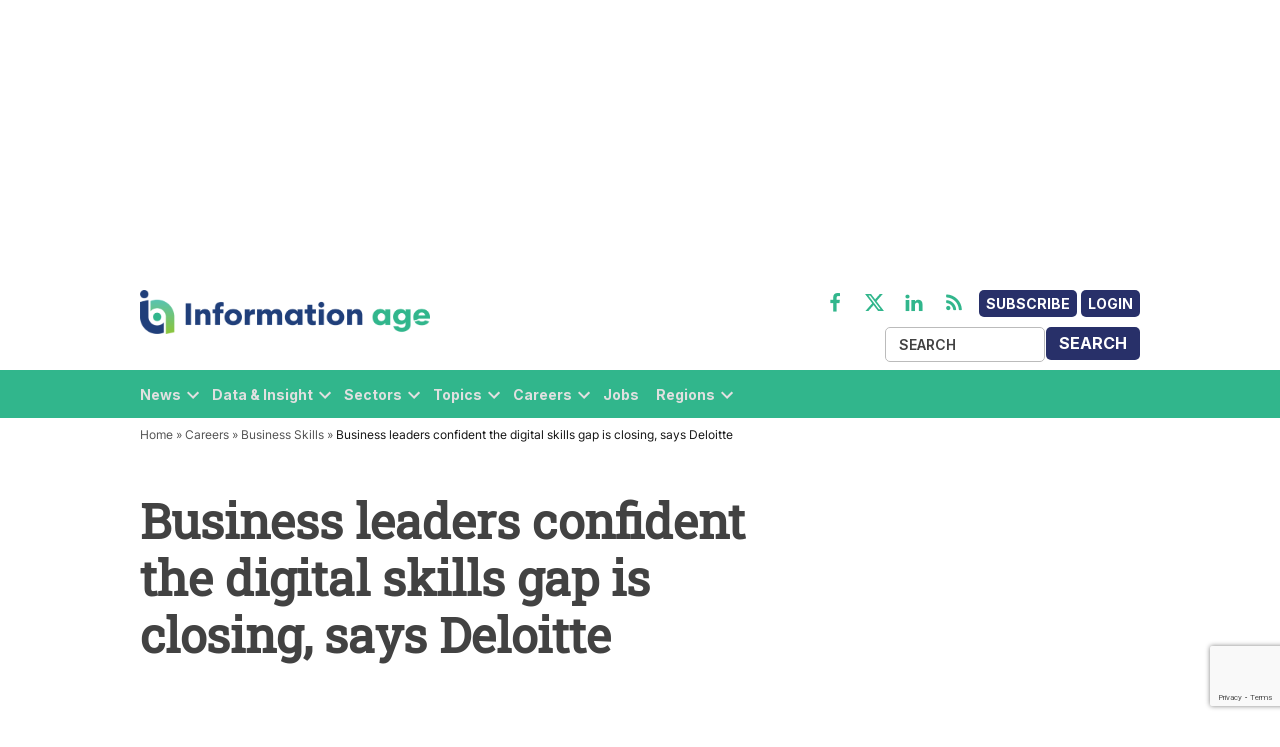

--- FILE ---
content_type: text/html; charset=utf-8
request_url: https://www.google.com/recaptcha/api2/anchor?ar=1&k=6LcVMM8pAAAAALqCtNoKVw0mOH41XeoQGw4effyE&co=aHR0cHM6Ly93d3cuaW5mb3JtYXRpb24tYWdlLmNvbTo0NDM.&hl=en&v=N67nZn4AqZkNcbeMu4prBgzg&size=invisible&anchor-ms=20000&execute-ms=30000&cb=tpcuqpxx0gvu
body_size: 49021
content:
<!DOCTYPE HTML><html dir="ltr" lang="en"><head><meta http-equiv="Content-Type" content="text/html; charset=UTF-8">
<meta http-equiv="X-UA-Compatible" content="IE=edge">
<title>reCAPTCHA</title>
<style type="text/css">
/* cyrillic-ext */
@font-face {
  font-family: 'Roboto';
  font-style: normal;
  font-weight: 400;
  font-stretch: 100%;
  src: url(//fonts.gstatic.com/s/roboto/v48/KFO7CnqEu92Fr1ME7kSn66aGLdTylUAMa3GUBHMdazTgWw.woff2) format('woff2');
  unicode-range: U+0460-052F, U+1C80-1C8A, U+20B4, U+2DE0-2DFF, U+A640-A69F, U+FE2E-FE2F;
}
/* cyrillic */
@font-face {
  font-family: 'Roboto';
  font-style: normal;
  font-weight: 400;
  font-stretch: 100%;
  src: url(//fonts.gstatic.com/s/roboto/v48/KFO7CnqEu92Fr1ME7kSn66aGLdTylUAMa3iUBHMdazTgWw.woff2) format('woff2');
  unicode-range: U+0301, U+0400-045F, U+0490-0491, U+04B0-04B1, U+2116;
}
/* greek-ext */
@font-face {
  font-family: 'Roboto';
  font-style: normal;
  font-weight: 400;
  font-stretch: 100%;
  src: url(//fonts.gstatic.com/s/roboto/v48/KFO7CnqEu92Fr1ME7kSn66aGLdTylUAMa3CUBHMdazTgWw.woff2) format('woff2');
  unicode-range: U+1F00-1FFF;
}
/* greek */
@font-face {
  font-family: 'Roboto';
  font-style: normal;
  font-weight: 400;
  font-stretch: 100%;
  src: url(//fonts.gstatic.com/s/roboto/v48/KFO7CnqEu92Fr1ME7kSn66aGLdTylUAMa3-UBHMdazTgWw.woff2) format('woff2');
  unicode-range: U+0370-0377, U+037A-037F, U+0384-038A, U+038C, U+038E-03A1, U+03A3-03FF;
}
/* math */
@font-face {
  font-family: 'Roboto';
  font-style: normal;
  font-weight: 400;
  font-stretch: 100%;
  src: url(//fonts.gstatic.com/s/roboto/v48/KFO7CnqEu92Fr1ME7kSn66aGLdTylUAMawCUBHMdazTgWw.woff2) format('woff2');
  unicode-range: U+0302-0303, U+0305, U+0307-0308, U+0310, U+0312, U+0315, U+031A, U+0326-0327, U+032C, U+032F-0330, U+0332-0333, U+0338, U+033A, U+0346, U+034D, U+0391-03A1, U+03A3-03A9, U+03B1-03C9, U+03D1, U+03D5-03D6, U+03F0-03F1, U+03F4-03F5, U+2016-2017, U+2034-2038, U+203C, U+2040, U+2043, U+2047, U+2050, U+2057, U+205F, U+2070-2071, U+2074-208E, U+2090-209C, U+20D0-20DC, U+20E1, U+20E5-20EF, U+2100-2112, U+2114-2115, U+2117-2121, U+2123-214F, U+2190, U+2192, U+2194-21AE, U+21B0-21E5, U+21F1-21F2, U+21F4-2211, U+2213-2214, U+2216-22FF, U+2308-230B, U+2310, U+2319, U+231C-2321, U+2336-237A, U+237C, U+2395, U+239B-23B7, U+23D0, U+23DC-23E1, U+2474-2475, U+25AF, U+25B3, U+25B7, U+25BD, U+25C1, U+25CA, U+25CC, U+25FB, U+266D-266F, U+27C0-27FF, U+2900-2AFF, U+2B0E-2B11, U+2B30-2B4C, U+2BFE, U+3030, U+FF5B, U+FF5D, U+1D400-1D7FF, U+1EE00-1EEFF;
}
/* symbols */
@font-face {
  font-family: 'Roboto';
  font-style: normal;
  font-weight: 400;
  font-stretch: 100%;
  src: url(//fonts.gstatic.com/s/roboto/v48/KFO7CnqEu92Fr1ME7kSn66aGLdTylUAMaxKUBHMdazTgWw.woff2) format('woff2');
  unicode-range: U+0001-000C, U+000E-001F, U+007F-009F, U+20DD-20E0, U+20E2-20E4, U+2150-218F, U+2190, U+2192, U+2194-2199, U+21AF, U+21E6-21F0, U+21F3, U+2218-2219, U+2299, U+22C4-22C6, U+2300-243F, U+2440-244A, U+2460-24FF, U+25A0-27BF, U+2800-28FF, U+2921-2922, U+2981, U+29BF, U+29EB, U+2B00-2BFF, U+4DC0-4DFF, U+FFF9-FFFB, U+10140-1018E, U+10190-1019C, U+101A0, U+101D0-101FD, U+102E0-102FB, U+10E60-10E7E, U+1D2C0-1D2D3, U+1D2E0-1D37F, U+1F000-1F0FF, U+1F100-1F1AD, U+1F1E6-1F1FF, U+1F30D-1F30F, U+1F315, U+1F31C, U+1F31E, U+1F320-1F32C, U+1F336, U+1F378, U+1F37D, U+1F382, U+1F393-1F39F, U+1F3A7-1F3A8, U+1F3AC-1F3AF, U+1F3C2, U+1F3C4-1F3C6, U+1F3CA-1F3CE, U+1F3D4-1F3E0, U+1F3ED, U+1F3F1-1F3F3, U+1F3F5-1F3F7, U+1F408, U+1F415, U+1F41F, U+1F426, U+1F43F, U+1F441-1F442, U+1F444, U+1F446-1F449, U+1F44C-1F44E, U+1F453, U+1F46A, U+1F47D, U+1F4A3, U+1F4B0, U+1F4B3, U+1F4B9, U+1F4BB, U+1F4BF, U+1F4C8-1F4CB, U+1F4D6, U+1F4DA, U+1F4DF, U+1F4E3-1F4E6, U+1F4EA-1F4ED, U+1F4F7, U+1F4F9-1F4FB, U+1F4FD-1F4FE, U+1F503, U+1F507-1F50B, U+1F50D, U+1F512-1F513, U+1F53E-1F54A, U+1F54F-1F5FA, U+1F610, U+1F650-1F67F, U+1F687, U+1F68D, U+1F691, U+1F694, U+1F698, U+1F6AD, U+1F6B2, U+1F6B9-1F6BA, U+1F6BC, U+1F6C6-1F6CF, U+1F6D3-1F6D7, U+1F6E0-1F6EA, U+1F6F0-1F6F3, U+1F6F7-1F6FC, U+1F700-1F7FF, U+1F800-1F80B, U+1F810-1F847, U+1F850-1F859, U+1F860-1F887, U+1F890-1F8AD, U+1F8B0-1F8BB, U+1F8C0-1F8C1, U+1F900-1F90B, U+1F93B, U+1F946, U+1F984, U+1F996, U+1F9E9, U+1FA00-1FA6F, U+1FA70-1FA7C, U+1FA80-1FA89, U+1FA8F-1FAC6, U+1FACE-1FADC, U+1FADF-1FAE9, U+1FAF0-1FAF8, U+1FB00-1FBFF;
}
/* vietnamese */
@font-face {
  font-family: 'Roboto';
  font-style: normal;
  font-weight: 400;
  font-stretch: 100%;
  src: url(//fonts.gstatic.com/s/roboto/v48/KFO7CnqEu92Fr1ME7kSn66aGLdTylUAMa3OUBHMdazTgWw.woff2) format('woff2');
  unicode-range: U+0102-0103, U+0110-0111, U+0128-0129, U+0168-0169, U+01A0-01A1, U+01AF-01B0, U+0300-0301, U+0303-0304, U+0308-0309, U+0323, U+0329, U+1EA0-1EF9, U+20AB;
}
/* latin-ext */
@font-face {
  font-family: 'Roboto';
  font-style: normal;
  font-weight: 400;
  font-stretch: 100%;
  src: url(//fonts.gstatic.com/s/roboto/v48/KFO7CnqEu92Fr1ME7kSn66aGLdTylUAMa3KUBHMdazTgWw.woff2) format('woff2');
  unicode-range: U+0100-02BA, U+02BD-02C5, U+02C7-02CC, U+02CE-02D7, U+02DD-02FF, U+0304, U+0308, U+0329, U+1D00-1DBF, U+1E00-1E9F, U+1EF2-1EFF, U+2020, U+20A0-20AB, U+20AD-20C0, U+2113, U+2C60-2C7F, U+A720-A7FF;
}
/* latin */
@font-face {
  font-family: 'Roboto';
  font-style: normal;
  font-weight: 400;
  font-stretch: 100%;
  src: url(//fonts.gstatic.com/s/roboto/v48/KFO7CnqEu92Fr1ME7kSn66aGLdTylUAMa3yUBHMdazQ.woff2) format('woff2');
  unicode-range: U+0000-00FF, U+0131, U+0152-0153, U+02BB-02BC, U+02C6, U+02DA, U+02DC, U+0304, U+0308, U+0329, U+2000-206F, U+20AC, U+2122, U+2191, U+2193, U+2212, U+2215, U+FEFF, U+FFFD;
}
/* cyrillic-ext */
@font-face {
  font-family: 'Roboto';
  font-style: normal;
  font-weight: 500;
  font-stretch: 100%;
  src: url(//fonts.gstatic.com/s/roboto/v48/KFO7CnqEu92Fr1ME7kSn66aGLdTylUAMa3GUBHMdazTgWw.woff2) format('woff2');
  unicode-range: U+0460-052F, U+1C80-1C8A, U+20B4, U+2DE0-2DFF, U+A640-A69F, U+FE2E-FE2F;
}
/* cyrillic */
@font-face {
  font-family: 'Roboto';
  font-style: normal;
  font-weight: 500;
  font-stretch: 100%;
  src: url(//fonts.gstatic.com/s/roboto/v48/KFO7CnqEu92Fr1ME7kSn66aGLdTylUAMa3iUBHMdazTgWw.woff2) format('woff2');
  unicode-range: U+0301, U+0400-045F, U+0490-0491, U+04B0-04B1, U+2116;
}
/* greek-ext */
@font-face {
  font-family: 'Roboto';
  font-style: normal;
  font-weight: 500;
  font-stretch: 100%;
  src: url(//fonts.gstatic.com/s/roboto/v48/KFO7CnqEu92Fr1ME7kSn66aGLdTylUAMa3CUBHMdazTgWw.woff2) format('woff2');
  unicode-range: U+1F00-1FFF;
}
/* greek */
@font-face {
  font-family: 'Roboto';
  font-style: normal;
  font-weight: 500;
  font-stretch: 100%;
  src: url(//fonts.gstatic.com/s/roboto/v48/KFO7CnqEu92Fr1ME7kSn66aGLdTylUAMa3-UBHMdazTgWw.woff2) format('woff2');
  unicode-range: U+0370-0377, U+037A-037F, U+0384-038A, U+038C, U+038E-03A1, U+03A3-03FF;
}
/* math */
@font-face {
  font-family: 'Roboto';
  font-style: normal;
  font-weight: 500;
  font-stretch: 100%;
  src: url(//fonts.gstatic.com/s/roboto/v48/KFO7CnqEu92Fr1ME7kSn66aGLdTylUAMawCUBHMdazTgWw.woff2) format('woff2');
  unicode-range: U+0302-0303, U+0305, U+0307-0308, U+0310, U+0312, U+0315, U+031A, U+0326-0327, U+032C, U+032F-0330, U+0332-0333, U+0338, U+033A, U+0346, U+034D, U+0391-03A1, U+03A3-03A9, U+03B1-03C9, U+03D1, U+03D5-03D6, U+03F0-03F1, U+03F4-03F5, U+2016-2017, U+2034-2038, U+203C, U+2040, U+2043, U+2047, U+2050, U+2057, U+205F, U+2070-2071, U+2074-208E, U+2090-209C, U+20D0-20DC, U+20E1, U+20E5-20EF, U+2100-2112, U+2114-2115, U+2117-2121, U+2123-214F, U+2190, U+2192, U+2194-21AE, U+21B0-21E5, U+21F1-21F2, U+21F4-2211, U+2213-2214, U+2216-22FF, U+2308-230B, U+2310, U+2319, U+231C-2321, U+2336-237A, U+237C, U+2395, U+239B-23B7, U+23D0, U+23DC-23E1, U+2474-2475, U+25AF, U+25B3, U+25B7, U+25BD, U+25C1, U+25CA, U+25CC, U+25FB, U+266D-266F, U+27C0-27FF, U+2900-2AFF, U+2B0E-2B11, U+2B30-2B4C, U+2BFE, U+3030, U+FF5B, U+FF5D, U+1D400-1D7FF, U+1EE00-1EEFF;
}
/* symbols */
@font-face {
  font-family: 'Roboto';
  font-style: normal;
  font-weight: 500;
  font-stretch: 100%;
  src: url(//fonts.gstatic.com/s/roboto/v48/KFO7CnqEu92Fr1ME7kSn66aGLdTylUAMaxKUBHMdazTgWw.woff2) format('woff2');
  unicode-range: U+0001-000C, U+000E-001F, U+007F-009F, U+20DD-20E0, U+20E2-20E4, U+2150-218F, U+2190, U+2192, U+2194-2199, U+21AF, U+21E6-21F0, U+21F3, U+2218-2219, U+2299, U+22C4-22C6, U+2300-243F, U+2440-244A, U+2460-24FF, U+25A0-27BF, U+2800-28FF, U+2921-2922, U+2981, U+29BF, U+29EB, U+2B00-2BFF, U+4DC0-4DFF, U+FFF9-FFFB, U+10140-1018E, U+10190-1019C, U+101A0, U+101D0-101FD, U+102E0-102FB, U+10E60-10E7E, U+1D2C0-1D2D3, U+1D2E0-1D37F, U+1F000-1F0FF, U+1F100-1F1AD, U+1F1E6-1F1FF, U+1F30D-1F30F, U+1F315, U+1F31C, U+1F31E, U+1F320-1F32C, U+1F336, U+1F378, U+1F37D, U+1F382, U+1F393-1F39F, U+1F3A7-1F3A8, U+1F3AC-1F3AF, U+1F3C2, U+1F3C4-1F3C6, U+1F3CA-1F3CE, U+1F3D4-1F3E0, U+1F3ED, U+1F3F1-1F3F3, U+1F3F5-1F3F7, U+1F408, U+1F415, U+1F41F, U+1F426, U+1F43F, U+1F441-1F442, U+1F444, U+1F446-1F449, U+1F44C-1F44E, U+1F453, U+1F46A, U+1F47D, U+1F4A3, U+1F4B0, U+1F4B3, U+1F4B9, U+1F4BB, U+1F4BF, U+1F4C8-1F4CB, U+1F4D6, U+1F4DA, U+1F4DF, U+1F4E3-1F4E6, U+1F4EA-1F4ED, U+1F4F7, U+1F4F9-1F4FB, U+1F4FD-1F4FE, U+1F503, U+1F507-1F50B, U+1F50D, U+1F512-1F513, U+1F53E-1F54A, U+1F54F-1F5FA, U+1F610, U+1F650-1F67F, U+1F687, U+1F68D, U+1F691, U+1F694, U+1F698, U+1F6AD, U+1F6B2, U+1F6B9-1F6BA, U+1F6BC, U+1F6C6-1F6CF, U+1F6D3-1F6D7, U+1F6E0-1F6EA, U+1F6F0-1F6F3, U+1F6F7-1F6FC, U+1F700-1F7FF, U+1F800-1F80B, U+1F810-1F847, U+1F850-1F859, U+1F860-1F887, U+1F890-1F8AD, U+1F8B0-1F8BB, U+1F8C0-1F8C1, U+1F900-1F90B, U+1F93B, U+1F946, U+1F984, U+1F996, U+1F9E9, U+1FA00-1FA6F, U+1FA70-1FA7C, U+1FA80-1FA89, U+1FA8F-1FAC6, U+1FACE-1FADC, U+1FADF-1FAE9, U+1FAF0-1FAF8, U+1FB00-1FBFF;
}
/* vietnamese */
@font-face {
  font-family: 'Roboto';
  font-style: normal;
  font-weight: 500;
  font-stretch: 100%;
  src: url(//fonts.gstatic.com/s/roboto/v48/KFO7CnqEu92Fr1ME7kSn66aGLdTylUAMa3OUBHMdazTgWw.woff2) format('woff2');
  unicode-range: U+0102-0103, U+0110-0111, U+0128-0129, U+0168-0169, U+01A0-01A1, U+01AF-01B0, U+0300-0301, U+0303-0304, U+0308-0309, U+0323, U+0329, U+1EA0-1EF9, U+20AB;
}
/* latin-ext */
@font-face {
  font-family: 'Roboto';
  font-style: normal;
  font-weight: 500;
  font-stretch: 100%;
  src: url(//fonts.gstatic.com/s/roboto/v48/KFO7CnqEu92Fr1ME7kSn66aGLdTylUAMa3KUBHMdazTgWw.woff2) format('woff2');
  unicode-range: U+0100-02BA, U+02BD-02C5, U+02C7-02CC, U+02CE-02D7, U+02DD-02FF, U+0304, U+0308, U+0329, U+1D00-1DBF, U+1E00-1E9F, U+1EF2-1EFF, U+2020, U+20A0-20AB, U+20AD-20C0, U+2113, U+2C60-2C7F, U+A720-A7FF;
}
/* latin */
@font-face {
  font-family: 'Roboto';
  font-style: normal;
  font-weight: 500;
  font-stretch: 100%;
  src: url(//fonts.gstatic.com/s/roboto/v48/KFO7CnqEu92Fr1ME7kSn66aGLdTylUAMa3yUBHMdazQ.woff2) format('woff2');
  unicode-range: U+0000-00FF, U+0131, U+0152-0153, U+02BB-02BC, U+02C6, U+02DA, U+02DC, U+0304, U+0308, U+0329, U+2000-206F, U+20AC, U+2122, U+2191, U+2193, U+2212, U+2215, U+FEFF, U+FFFD;
}
/* cyrillic-ext */
@font-face {
  font-family: 'Roboto';
  font-style: normal;
  font-weight: 900;
  font-stretch: 100%;
  src: url(//fonts.gstatic.com/s/roboto/v48/KFO7CnqEu92Fr1ME7kSn66aGLdTylUAMa3GUBHMdazTgWw.woff2) format('woff2');
  unicode-range: U+0460-052F, U+1C80-1C8A, U+20B4, U+2DE0-2DFF, U+A640-A69F, U+FE2E-FE2F;
}
/* cyrillic */
@font-face {
  font-family: 'Roboto';
  font-style: normal;
  font-weight: 900;
  font-stretch: 100%;
  src: url(//fonts.gstatic.com/s/roboto/v48/KFO7CnqEu92Fr1ME7kSn66aGLdTylUAMa3iUBHMdazTgWw.woff2) format('woff2');
  unicode-range: U+0301, U+0400-045F, U+0490-0491, U+04B0-04B1, U+2116;
}
/* greek-ext */
@font-face {
  font-family: 'Roboto';
  font-style: normal;
  font-weight: 900;
  font-stretch: 100%;
  src: url(//fonts.gstatic.com/s/roboto/v48/KFO7CnqEu92Fr1ME7kSn66aGLdTylUAMa3CUBHMdazTgWw.woff2) format('woff2');
  unicode-range: U+1F00-1FFF;
}
/* greek */
@font-face {
  font-family: 'Roboto';
  font-style: normal;
  font-weight: 900;
  font-stretch: 100%;
  src: url(//fonts.gstatic.com/s/roboto/v48/KFO7CnqEu92Fr1ME7kSn66aGLdTylUAMa3-UBHMdazTgWw.woff2) format('woff2');
  unicode-range: U+0370-0377, U+037A-037F, U+0384-038A, U+038C, U+038E-03A1, U+03A3-03FF;
}
/* math */
@font-face {
  font-family: 'Roboto';
  font-style: normal;
  font-weight: 900;
  font-stretch: 100%;
  src: url(//fonts.gstatic.com/s/roboto/v48/KFO7CnqEu92Fr1ME7kSn66aGLdTylUAMawCUBHMdazTgWw.woff2) format('woff2');
  unicode-range: U+0302-0303, U+0305, U+0307-0308, U+0310, U+0312, U+0315, U+031A, U+0326-0327, U+032C, U+032F-0330, U+0332-0333, U+0338, U+033A, U+0346, U+034D, U+0391-03A1, U+03A3-03A9, U+03B1-03C9, U+03D1, U+03D5-03D6, U+03F0-03F1, U+03F4-03F5, U+2016-2017, U+2034-2038, U+203C, U+2040, U+2043, U+2047, U+2050, U+2057, U+205F, U+2070-2071, U+2074-208E, U+2090-209C, U+20D0-20DC, U+20E1, U+20E5-20EF, U+2100-2112, U+2114-2115, U+2117-2121, U+2123-214F, U+2190, U+2192, U+2194-21AE, U+21B0-21E5, U+21F1-21F2, U+21F4-2211, U+2213-2214, U+2216-22FF, U+2308-230B, U+2310, U+2319, U+231C-2321, U+2336-237A, U+237C, U+2395, U+239B-23B7, U+23D0, U+23DC-23E1, U+2474-2475, U+25AF, U+25B3, U+25B7, U+25BD, U+25C1, U+25CA, U+25CC, U+25FB, U+266D-266F, U+27C0-27FF, U+2900-2AFF, U+2B0E-2B11, U+2B30-2B4C, U+2BFE, U+3030, U+FF5B, U+FF5D, U+1D400-1D7FF, U+1EE00-1EEFF;
}
/* symbols */
@font-face {
  font-family: 'Roboto';
  font-style: normal;
  font-weight: 900;
  font-stretch: 100%;
  src: url(//fonts.gstatic.com/s/roboto/v48/KFO7CnqEu92Fr1ME7kSn66aGLdTylUAMaxKUBHMdazTgWw.woff2) format('woff2');
  unicode-range: U+0001-000C, U+000E-001F, U+007F-009F, U+20DD-20E0, U+20E2-20E4, U+2150-218F, U+2190, U+2192, U+2194-2199, U+21AF, U+21E6-21F0, U+21F3, U+2218-2219, U+2299, U+22C4-22C6, U+2300-243F, U+2440-244A, U+2460-24FF, U+25A0-27BF, U+2800-28FF, U+2921-2922, U+2981, U+29BF, U+29EB, U+2B00-2BFF, U+4DC0-4DFF, U+FFF9-FFFB, U+10140-1018E, U+10190-1019C, U+101A0, U+101D0-101FD, U+102E0-102FB, U+10E60-10E7E, U+1D2C0-1D2D3, U+1D2E0-1D37F, U+1F000-1F0FF, U+1F100-1F1AD, U+1F1E6-1F1FF, U+1F30D-1F30F, U+1F315, U+1F31C, U+1F31E, U+1F320-1F32C, U+1F336, U+1F378, U+1F37D, U+1F382, U+1F393-1F39F, U+1F3A7-1F3A8, U+1F3AC-1F3AF, U+1F3C2, U+1F3C4-1F3C6, U+1F3CA-1F3CE, U+1F3D4-1F3E0, U+1F3ED, U+1F3F1-1F3F3, U+1F3F5-1F3F7, U+1F408, U+1F415, U+1F41F, U+1F426, U+1F43F, U+1F441-1F442, U+1F444, U+1F446-1F449, U+1F44C-1F44E, U+1F453, U+1F46A, U+1F47D, U+1F4A3, U+1F4B0, U+1F4B3, U+1F4B9, U+1F4BB, U+1F4BF, U+1F4C8-1F4CB, U+1F4D6, U+1F4DA, U+1F4DF, U+1F4E3-1F4E6, U+1F4EA-1F4ED, U+1F4F7, U+1F4F9-1F4FB, U+1F4FD-1F4FE, U+1F503, U+1F507-1F50B, U+1F50D, U+1F512-1F513, U+1F53E-1F54A, U+1F54F-1F5FA, U+1F610, U+1F650-1F67F, U+1F687, U+1F68D, U+1F691, U+1F694, U+1F698, U+1F6AD, U+1F6B2, U+1F6B9-1F6BA, U+1F6BC, U+1F6C6-1F6CF, U+1F6D3-1F6D7, U+1F6E0-1F6EA, U+1F6F0-1F6F3, U+1F6F7-1F6FC, U+1F700-1F7FF, U+1F800-1F80B, U+1F810-1F847, U+1F850-1F859, U+1F860-1F887, U+1F890-1F8AD, U+1F8B0-1F8BB, U+1F8C0-1F8C1, U+1F900-1F90B, U+1F93B, U+1F946, U+1F984, U+1F996, U+1F9E9, U+1FA00-1FA6F, U+1FA70-1FA7C, U+1FA80-1FA89, U+1FA8F-1FAC6, U+1FACE-1FADC, U+1FADF-1FAE9, U+1FAF0-1FAF8, U+1FB00-1FBFF;
}
/* vietnamese */
@font-face {
  font-family: 'Roboto';
  font-style: normal;
  font-weight: 900;
  font-stretch: 100%;
  src: url(//fonts.gstatic.com/s/roboto/v48/KFO7CnqEu92Fr1ME7kSn66aGLdTylUAMa3OUBHMdazTgWw.woff2) format('woff2');
  unicode-range: U+0102-0103, U+0110-0111, U+0128-0129, U+0168-0169, U+01A0-01A1, U+01AF-01B0, U+0300-0301, U+0303-0304, U+0308-0309, U+0323, U+0329, U+1EA0-1EF9, U+20AB;
}
/* latin-ext */
@font-face {
  font-family: 'Roboto';
  font-style: normal;
  font-weight: 900;
  font-stretch: 100%;
  src: url(//fonts.gstatic.com/s/roboto/v48/KFO7CnqEu92Fr1ME7kSn66aGLdTylUAMa3KUBHMdazTgWw.woff2) format('woff2');
  unicode-range: U+0100-02BA, U+02BD-02C5, U+02C7-02CC, U+02CE-02D7, U+02DD-02FF, U+0304, U+0308, U+0329, U+1D00-1DBF, U+1E00-1E9F, U+1EF2-1EFF, U+2020, U+20A0-20AB, U+20AD-20C0, U+2113, U+2C60-2C7F, U+A720-A7FF;
}
/* latin */
@font-face {
  font-family: 'Roboto';
  font-style: normal;
  font-weight: 900;
  font-stretch: 100%;
  src: url(//fonts.gstatic.com/s/roboto/v48/KFO7CnqEu92Fr1ME7kSn66aGLdTylUAMa3yUBHMdazQ.woff2) format('woff2');
  unicode-range: U+0000-00FF, U+0131, U+0152-0153, U+02BB-02BC, U+02C6, U+02DA, U+02DC, U+0304, U+0308, U+0329, U+2000-206F, U+20AC, U+2122, U+2191, U+2193, U+2212, U+2215, U+FEFF, U+FFFD;
}

</style>
<link rel="stylesheet" type="text/css" href="https://www.gstatic.com/recaptcha/releases/N67nZn4AqZkNcbeMu4prBgzg/styles__ltr.css">
<script nonce="Aa5xBaxpu9PjwQquM0Vmxw" type="text/javascript">window['__recaptcha_api'] = 'https://www.google.com/recaptcha/api2/';</script>
<script type="text/javascript" src="https://www.gstatic.com/recaptcha/releases/N67nZn4AqZkNcbeMu4prBgzg/recaptcha__en.js" nonce="Aa5xBaxpu9PjwQquM0Vmxw">
      
    </script></head>
<body><div id="rc-anchor-alert" class="rc-anchor-alert"></div>
<input type="hidden" id="recaptcha-token" value="[base64]">
<script type="text/javascript" nonce="Aa5xBaxpu9PjwQquM0Vmxw">
      recaptcha.anchor.Main.init("[\x22ainput\x22,[\x22bgdata\x22,\x22\x22,\[base64]/[base64]/[base64]/ZyhXLGgpOnEoW04sMjEsbF0sVywwKSxoKSxmYWxzZSxmYWxzZSl9Y2F0Y2goayl7RygzNTgsVyk/[base64]/[base64]/[base64]/[base64]/[base64]/[base64]/[base64]/bmV3IEJbT10oRFswXSk6dz09Mj9uZXcgQltPXShEWzBdLERbMV0pOnc9PTM/bmV3IEJbT10oRFswXSxEWzFdLERbMl0pOnc9PTQ/[base64]/[base64]/[base64]/[base64]/[base64]\\u003d\x22,\[base64]\\u003d\x22,\x22YMK1McKHwrfCo8KDOwnCoCVew7HDkcKHwqHDsMK2wpctw7k8wqTDkMOzw4DDkcKLIMKBXjDDrMKZEcKCd3/Dh8KwLXTCisOLZHrCgMKlUcOcdMOBwqkEw6oawptBwqnDrwfCisOVWMKWw7PDpAfDoC4gBzfCnUEeU3PDujbCnEjDrD3DucK3w7dhw5XCmMOEwoggw4w7UlYXwpYlMMOddMOmHsKpwpEMw4s5w6DCmRnDkMK0QMKDw4rCpcOTw5l0WmDCuy/Cv8O+wp/DlTkRSB1FwoF4JMKNw7RsUsOgwqlywpRJX8O+IRVMwqTDnsKEIMOaw75XaTvCvx7ChznCuG8NaDvCtX7DusOwcVY+w7V4wpvCim9tSTMBVsKOFQ3CgMO2Q8OQwpFnfcO8w4ojw67DgsOVw68Pw6gNw4MRb8KEw6MUBlrDmitcwpYyw47CvsOGNSwfTMOFKg/DkXzCqj16BQYZwoB3wqHChBjDrAzDl0R9wq/Ctn3Dk2ZqwosFwr3CrjfDnMKFw74nBEQbL8KSw5vCjsOWw6bDgMOYwoHCtlsfasOqw5R+w5PDocKTP1VywoXDs1AtW8Kmw6LCt8OMHsOhwqAMEcONAsKRUHdTw7U8HMO8w6PDsRfCqsOwUiQDTCwFw7/CripJwqLDvjRIU8KYwpdgRsOtw5TDllnDsMO1wrXDulpdNibDk8KWK1HDt3hHKR/DuMOmwoPDvsO7wrPCqD/CpsKEJiLCrMKPwpovw5HDpm5Sw78eEcKHfsKjwrzDn8KIZk1uw5/DhwYuWiJyU8Kmw5pDVsOLwrPCiXDDkQt8VMOkBhfCg8O3worDpsKJwqfDuUtrexgiZB9nFsKEw7ZHTFzDqMKADcKKYSTCgzDCryTCh8OEw5rCuifDkMKjwqPCoMOFKsOXM8OVHFHCp28Xc8K2w7TDssKywpHDjcKFw6F9wq5hw4DDhcKDbMKKwp/[base64]/CjcOAWzfCnCEhwrfCnG8bwpJUw5vDmcKAw6IJP8O2wpHDvXbDrm7Do8K2MktDQ8Opw5LDisKYCWVtw7bCk8Kdwqh2L8Oww5bDrUhcw4jDoxc6wrzDlyo2wottA8K2wogkw5llaMOhe2jChgFdd8KqwpTCkcOAw4bChMO1w6VqXC/[base64]/CnMKmEiTDjnnDiC1pVzLCicOawqoiR25iw6XCsm9pwrfCocKEBsOjwoILwqZnwrp1wrtywq3DolfCnFDCnyfDljLChyNpE8OoIcK2XUbDgwjDligMBcKUwoTCjMK5wqE/QsOfKcO3w6rCqMK+IGHDpcOHwrExwrRawoXChMOSW3rCv8KQWMOdw6TCosK/wpwWwrJhDwDDn8KZVkjDmhPDtmA7QG1eU8KXw6PCgU5KLwrDu8KmUsO8MMOjPRQUb2cdAD/CvmzDg8K4w5/DnMKpwoVOw5PDojHCvynChBnCg8Oiw6TCv8OQwqIGwr8LDQN9Vg9pw5TDj2vDrC/CjSXDocKJMxZ9amJfwrNQwoB8asKuw6AvSErCh8Kgw4fCgMKcc8OFSMKEw6nCtsK5wpvDjBTDicOQw5PCi8KvBXMVwpPCqMOzwoTDjyliw67DnsKVw4fCrRIAw74+IcKoVyXCn8K5w4c7eMOkJEHDlHJ/PUV2f8KRwoRCIyjDtGjChz9pPlRUejTDhMOLwq/CvmvCkAoidiNgwqMjSE8+wqjCkcKhw71EwrJVw6fDjsKcwoUBw4EQwo7DjwrCkhjCjMKHwqXDhjfCjHjDvMOEwoULwqdnwoJ/HMOawozDiAEaQcKgw6A/[base64]/DhsKxw5TDscKewoJSw4XCs2YOZcKZw51KfRTDicKoa8KjwobDmMOmScOiacKwwo9EYX0dwq/[base64]/CiwRnP0J+wpnCtsK0aFcow7TDmMKMwpXCg8OaLcKLwqHDucOCw4o5w4LCs8Oxw5sSwqvCrcOzw5/[base64]/DlBrDp2lKw5ZNV8OfEDBHw7jDtMOzGGolYgrDr8KcKnnCknPCicKRc8OSVGQhwpttVsKfwovCvAp8PcOaCcKqPmbClMORwr9Hw4HDoXnDhMKOw7UqaANEw5bDisKnw7pKw5VxYcO0RDpuwpnDksKRJBzDoy/CvF9CTMOOw5NjHcO7AVlLw4vDjCxDZsKeScOOwpXDo8OoKsOtwonDiEnDv8OjDEdbLxs3CXfDlSzCtMKhNMKwLMOPYl7DtloQZCwBOMKBwqkUwqnDp1UEGko6SMOVwqQeSX9KEgk5wooLwoMtPycFJsKZwphIw6dvHHBiGQtVBkvDrsOlbmdQw63CssKKdMKIBGHCmh/[base64]/DosKcwowfwp96G2ZJw7fCqg11S8K/w6PCssKcR8O6w4zDlcKLwpREbFhiNsKPOcKew4czesOLGMOvMcO3wovDlnbCnTbDicKMwqvCvsKuwqhyJsOcw57DjggOKmrDmTY2wqYswrE4wpfCikPCv8OBw5vDp1lOwr7CmcOSfirCv8ORwo8GwrjCsh1Ow7lRwpQPw4xnw7/DgMOWYMK1w75vwoAEPsK4HcKFTwnCgCXDhsO8eMO+QMKcwpBUw4NCHsO/wqk/[base64]/Do8KGw5XDrhRIwrU2H8KRw7U6RMK/wrDCvsKcbMKhw740fnI8w5XDksO4WDvDh8KKw6BYw7TDnF0NwopKacKQwqfCuMKlFMK5GyrDgzdKeWvCpMK2IWTDv0rDncK4woPCt8Oww6A/Uz7Di0HDokYFwot4SMKjAcKZFmPDosK8woZbwqNjelPCtkjCrcKkOBdoFC8nLVvCgcKPwpYsw7DChcK7wrkGXwksaEc4OcOZK8Oaw49ddMKSw7s8w7hJwqPDqQPDo1DCrsKiX38Awp3CqG14w7XDhcOZw7AOw7ZDNMKkwrg3JMKzw44/[base64]/[base64]/w4bDu8KjfETDlsK8aSYfSHxTwqvCoDnDjF3CvlckbsOyaALCu3tKZcKNPcOTGMOCw5vDv8KfBGIvw5rCk8OGw7kOXB19e2HChx46w7rDhsKvRmPDjFFDEDLDmX7DhcKPGTpsc3DDpU5uw5w3woHDgMOhw4/[base64]/Dl8KYCQB2IUzDqm7CucK2FFPCoMO9w5ZiNhodwpAcVsKkPMKLwpFaw4IoVsOMQcK9wpJ4wp3CmEvCiMKCwo43aMKTwq1MbEXDsnNmFsOgTMOGIsKHWcK9T0rDtgDDs3/DjULDiTHDg8OOw7VDwqd1wpvChsKfw5fDkHB8w5EtAsKIw57Dn8K2wonDmys7c8OfecK1w6MtEg/[base64]/YsO8UksNwrHDpQhNwppjb8KnMS0gI8Omw5fDo8OGwprCkMO7RMOWw4E+YsKUw47CvMOPwpDDmAMhAQPCqmkPwp/Dl0HDtyk1wr4XN8OHwpHDrcOcw6/[base64]/w7nDmMKIw7PDs8KTwpkABx/Cj8OfdSsqw47Dl8KcMWwQK8OJw4zCm0/Dj8KYf1Aww6rDoMKJNMK3ERXCm8KAw7nCgcKcwrbDrmR+wqRdZCIOw41bXWEMMUXCkMOlO2vCglnCpXLCk8OcQkPDhsO9DhrDh0HCiWFIKsOswqzCsGbDhlEmPErDhU/DjsKpwrAXBXQIQMKeZMKIw5LCs8KSeFHDnTjDnsKxL8OCwrXCj8K8Ok/[base64]/[base64]/ChcOSQSHCh8K0wq4BDSzDv8OEw4QkwpATN8KIJsK4NVHCkml8bsKYw43ClQ16acOoHMOcw6U1QsOOw6ALGS4cwpsoAkTCjMOew4ZjWhLCnFNvPBjDgQAeSMO6woXCvxAdw6/[base64]/DlFDDgDDDuMK6woLDpQFMUMOSI8KyIMKbwpJPwoPChRLDpcOuw5UhWMKWYMKBMsKcX8K5w71Pw6J2wqduUsOnwqXDlMKHw5FywqXDu8O1w4VKwpAbw6F5w4/DgQF5w4Abw6LDpcKRwoTDpTvCj1/DpSDDqxnDisOmwqzDusKqwpJIAgQaC1JoR3XCnCbDqMO1w6rDvcK5QcK0w6taNiPCoHItTxbDvFBLF8OjM8KqEiHCkX7DrQDCslzDvjTClsO6ImF+w5PDq8KrIX7Dt8KGasOKwopkwrTDk8O/w43Cq8OJw6DDksO5EcK2TXrDt8K6RnUdwrrDoCfCjcKlJcK7wq8EwpXCpcOUw6Mbwq/CiWUYPMOEw4UCDV9iWGUUUmsyRcOaw45abzTDsE/CrzsTGHzCkcOFw4ZWFUtswooifUNhcBB8w6Zhw68IwpNbwobCux7ClkDCtBDCvj7DvFA9CTMBYX/CuRZ6A8O2wo3DmHHChMK/UsKrOMOFw43CssKpHsKpw4pNwrTDiy/Cn8K4cy0CERphwrkzGy4Tw51aw6VnA8KdP8OqwocBOmbCoCvDtVvCmMOFw7NsaTB8wozDr8K4P8O2PcOLwrvCncKeaUZYMHHCtHnCjMKnT8ODRcKpBUTCsMKWd8O2UcOYNMOkw6bCkwjDoFgWe8ODwqjDkx/DgwkrwoPDjMOPw5fCsMK1CFvDg8KVwqZ/w5vCt8OKw5HDm0HDk8OGwqnDqAbCrcOvw7nDuy7CmsK2bTHCocKUwpfCtELDnRfDlhUuw6lZKcO+aMOjwoXCrTXCrcKww5x4Q8K4wrzClMOWbz4swpjDtlvCqsKOwoBbwqhdEcKXNsKELsOWYDk5w5VjFsK6wo/CikjCskdgwrvCiMKcLcK2w48GXMKtVmEIw71Zwo87RMKjDMKqcMOqckJfwq/CkcODPXYSTk96RWVQSUDDjDkgDMOETsObwoHDtcK8TC93esOJQDs+WcK+w4nDixthwqFQfBTCsG9SZWfDmcOyw6/DpcKDISLCmmh6GhrDgFrCn8KIGnLDmkwnwoHCvcKiw5DDjhXDtQ0Iw7zCs8K9wo8hw6XDhMObQsObSsKrw4bClsKDNTUuEmTCjMOQYcONwrUNZcKMHFLCqMO3CcO/HCjDtA3DgMOqw77Cg13CusKlF8Oww5nDszIHPz3CrzIKw4nDqsKbR8OuTMKLOMKBw6PDnmPCpMKDw6XCqcKFYnZCw4HDnsOpwoXCrEc2bMOYwrLCnS1Qw7/[base64]/[base64]/CkSRwOMKrw7DDp14pG8Oudl3DmcKTw6/Dj8KZL8ObVcKQwoDDkzDDuT9ENj/DsMKYL8KfwrTCgGLDmcKkw6hqw4PCmW7CrGjClMOsc8Oxw6srSsOmwo3CkMObw7cCwrPDgXDDqSV3VGBvCXlAa8OXbiDCvWTCt8KTwr7DicOiw7Q1w5fCsBY1wrtdwrvDmsKFaRZlCcKtY8OYScOQwr3Dp8Oxw4bCl2HDqh59XsOULMK/EcK0DMOow53DuU8VwqrCpz1/wpMYw4wAwpvDucK2wqXDnXfCr1XCnMOnLDHCjg/CuMOXIVxkw61ow73DlcOVw6J+ND7Cj8OkNEtlOV88JcOPwpALwrxmKm14w7EBw5zDs8OHw5fClcOFwr1ONsKnw5pUwrLDlsO8w7gmYsObG3HDkMOUwqsaMsK5w6vDmcOBa8Kgw7NVw6VSw613wpXDgcKCw6Irw4rCk0zDl0c8wrPDv0LCrw1YVW/DpVLDisOSwojCjnTChsKmw5TCplrCgcO8e8OTw5fCkcOtfktzwo3Dv8OuTUbDgyBpw7fDpCwjwq4OM3DDtxs6w44RFVrDlxfDul3Csnh3MH0fAMO7w7VtBcKHMRrDvsOXwrnCssOzBMOcT8KJwp/DrQXDm8OeSVAAw63Dnz3DgcKJOMKMFMOvw7DDj8OfJcKLw6bCn8OrYMOJw7/CgsKpwqXCvMKxfxRFwpDDqjjDvMKcw6hGd8Oow6MKZsOsK8OEHmjCmsOJGMOvSsOpw40gHMOVw4DDvWV5wooREzI4EcOzUTfCuloKHMOYf8Oow7fDunfCklzDj0ofw4TCv0ozwr/ClRZ1PzvDocORw7t6w6BqIBnComxewozCnXk/EGnDl8Oew6TDoTFOb8KPw5UDw5fCtsK/wpXCvsOwDMKxw7w6G8OsT8KkfsOCeVYtwq7Ch8KFCcKnZTtgFsK0ODbDjMO9w70aQX3Dr0fCi3LCmsOSw5fDqyHChzbCi8Ouwo47w659wqg6wpTCkMKnwrDDvxJ3w7IZQlbDhsKxwrpGBiIPX01fZlnDocKEbyY9LyROP8KCb8O/UMK+WQLDscOGGxbClcKJYcK3wp3DvCZKUh9HwqF6GMOfwo/DkztvD8KqKAPDg8OJwrtAw74hDMO7XwvDpzTCowwJw48Ow7rDpMKiw4vCtFo1elx8eMO9AMOtC8OQw73CnwFwwqbCoMOTezsbWcKgTsOhwpzDh8OQCjXDk8KCw6ICw5YOfwbDpcOTRgnCnTYRw4/ChcKsQMKGwpDChmEVw5LDl8K9A8OGKcO2wo0nN3zCnhIwb01HwpvCtQcdIMOCw63CvCDDkMO1wocYNCPCmU/[base64]/CrzwxHMObMArCn2LDlXYvwqFKf1jDrwJ7w7ozGT/Csm3CtsKYVDHCo1nDlm/CmsKfI1NTG0g4w7dCw5Eyw6ojTyZ1w5zCgcKaw5XDozgowpo/wrLDkMOqw6Itw53DjsOJZHsGwp56azZFwojCt294VMORwrDCiH5kQmvCrWVBw5HDkUJPwrDCjcOqYzBNXBTDkTXCjU8cbRVww6ZSwqQ0DsOpw4bCtMKHZX9dwo5SWEnCjsOEwqlvwrpCwprDmlXChsKnQi7CpShMScOIYhnDmQs/[base64]/[base64]/[base64]/w7trwplwHWnDrsOhH8K/fsOtVF5YwpjDrns9ATTCnBZOJMK6Kz4pwonCisKbRWfCicK4AcKLw6/CmsOtG8ObwokRwqXDtMKNLcOjw7LCvMK/RMKzA1DCiXvCuy4nEcKTw5HDpMOcw4Nqw4daAcK5w5dANizDsjhsDcKNKcKzXzQSw4QwB8KxTMKCw5fDjsKywrwqNRPCqsKswrnCmknCvSrDicOgS8Kwwq7DjTrDk3/CvzfCk2w0w6gRVsOWwqTDssKmw4Yiw5/DrcOhawR9w5VqbcODRnp/wqkAw7/DpHh5dUnCqxHCg8K3w4pKfMOawrAdw5AkwpfDscKtLV1ZwpjDsEZAasK2F8O9McOvwrnCh0wYQsKFwrzCrsOSAEtyw7DDnMO8wqJuRsOlw47Cvjs1c1nDkw/Ds8Olw5AxwozDsMOAwrHDgTrDulnCoQrDp8Kaw7RHw5J9B8K4wq9KTAsYWMKFCzJFHMKswopow7fCqQzDnyjDiXLDiMKOwqrCoXjDt8KLwq/DiCLDjcOYw4TCiQUaw5c3w4l7w5MyXkgKXsKqw7AqwpzDr8Oqwq7DjcKIaSzDicKXbAtyfcKKccOUfMKRw7VjGsKjwrsWBR/DlsKcworCt3ZOwqjDpy7CgCzCnC4LBExswrDCmH3CgMKif8O1wo5HIMKONsOdwrHCtWdaUk0fBcKVw7MowqNjwqgIw7LDoCDDpsOkw4wBwo3ClmA3wooRfMOwEX/CjsKLw6nDr1TDkMKMwqbCmSUmwrB3w4FOwqIuw7BaNcO8HRrDtULCvMOiGFPCj8KFwp/[base64]/CuMOfwo4KwoglwpoYbcKOCsKDw6w7wrwpb3fDlcOmw5BEwqPDh2gOw4AldsKywp3DlsKxf8OmLXnDssOUw5vCtXU8cWAow40BPcOIQsKcQxfDjsOLw7XDrcKgHsOHBgI9OWhuwrfCmRsow5/Dn1fCpHkXw4XDjMO7w63DuWjCksK1IRIOUcKzwrvDp3lWwrLDssOjwoPDrsOHDzDCizlfKyBxZzTDmSTCrXHCjEMVwqUJw5bDrcOtWnQow4nDgMOdw485Q1/DmMK4UcOqVMOyGMKZwoJ1EmE8w55Tw4/DsEDDoMKkZcKLw7nDlMKZw5LDnSx/QWxKw6N0CcKSw6MJBinDqBXCtcOgw6TDv8K7w7vCqcK4K33DgsK/wrPClHTClMOqPVzCk8ONwqrDiG3CtRE2wqoGw5TDjcO5Tl5TJCTCiMOEwrrDhMOvecOfCsOhbsKUJsKeDsOZfz7ClDVZMcKtwo7Do8KawoDClj8vK8KSw4fDiMO/[base64]/CsB7DqMOhwonCl8OUYiBfwr/DtcKiesOvw7zDszXCrXLCksKfw7XDs8KANWbDqETCsVHDiMKAJcOcWmpgY0c1w5HCoC1Fw6HCr8OLQcOowpnDtFVlwrtOe8Okw7UwFj5mOQDCnXnChWNlbcOZw4hHEMO/woAwBS3CvX5Ww73CoMOMfsK3eMKUKcOmwrXCh8Kkw65vwrlWbcOdXWDDpkdMw5PDu2jDgS0Qw4QqQcKuwo04w5rCocKgwo4AciYLw6LDt8OudS/CrMKjS8Oaw6kawoVMFcOyG8O1EsKDw4MmWsOKNTDCqFcEWRALw6nDpUIlwoDDpMO6Q8KaacK3woXDj8O/cVXDvcO+DlM1w4TDtsOGb8KbP1PDs8KReQPCh8KDwqRNw7Nqw6/Dp8KtRmNnIMK7S0/DozRPLcKATRjCl8Kgw78+TxvDnWDCrGHDuA/DvAtzwoxCw6XDtSXCqCJHLMO8Qzg/w4XCiMKsLHzDiSrDpcO0w4YCwrk3w4UcXxjCtGfClcKPw4wjwoE8dyguw5YWZsOEFsOzPMOYw7FjwofDoSs0w4XDocK8RgPCkMKFw7pzwrjCi8K7DcOTZ1nCoT/DvT7CszjCrB/DuVJ+wrpXw5/DqMOiw6V/wqQTJ8KCIzJcw4nCp8KpwqLDm1Zwwp0Xw7jCgMK7wp51QQbCq8OXScKDw5Qiw4nDkMKHNcKwKH1gw60LAQ89w5vDj0LDtAbDk8K4w6s1d0DDqcKDIcO9wrx0Cn/DsMKxeMKrw6zCoMOTcsObACEmEsOYDBQnwrPCh8KjC8OowqAwecK1AW8rSkJ0woJEf8KUw7bCnk/[base64]/ClkLDicOrGMKowr7DjGfCrmvDnMOHdhoYVsOAOsKbNWMlJUBLwo7CgkhPwpDCksKQwrQaw5rCp8KNw5I9SVABKcOrwq7DnANkRcO5Git/KhYGwo0HHMKKw7HDvBYcZBlXHsK9wroGwp5Bwr3CuMOUwqMzdMOYM8OHHwrCsMKWw6ZsOsKMDgFPXMOxECvDkRQZw4g+GcOMQsO0wph3ORI5f8OMNVDDkxFaUi7ClELCoB9uDMOBw6rCrMK/[base64]/wolhL1dxaX3DmcKZw7dgHGfDl8OkRcKLw4jDpsOcQcKTQx3Dt2fCuiIpwrfCkMOSdifCr8OdZcKFwpguw4XDnBo8wrR/[base64]/Cq8Kow53DphrDqRvCmhrDqmvDvRDCm8OQw5PDjX/CmHpmcMKUwrDDoAPCrkPDiE0+w7M3wqTDp8KIw6/DsjkzC8Ojw7DDmMKsWMOVwoPDkMKzw4fChn9Mw41Ow7RMw7dGwojDtjNyw4pYBVvDqcOXGSzCmHLDs8OTPsOkw6B1w68yY8OAwoDDnMOtKVbCpTk3QT7Djxp/w6A9w4DDlHMhByDCq20RO8KJEEhuw59LMDBrwr/[base64]/woJlwp0OwosmVkFbwo3Dt8KVw7nCvWlDwoDDl09SOQF6OsObwpfCilzCrzJswp3DqxVWSFQ9NMOsFHHCrMKVwp7DnsKOXl/[base64]/[base64]/CowDDvsK7w6AZw7VDw4Fjw49MVApXUMKuR8Krw4Y0OHzCtDbDlcOjEHUtH8OtPi18wpgpw7fDhMK5w63CvcO7V8KHaMOMeUjDq8KQOMKgwq/Ci8O8FcOVwrrDhF7Dn3XCviXCrj5qI8KQBsKmSgPDu8OYfFAdwp/[base64]/bSfCpEfCtG/Ci0nCqcO9a0zClH5wfcKOWh7DncOcwpEWXxd5dSoEY8OWwqPCqMOWbmbDoTE1E1U+W33Crj9fAQonQFYBQcKobWbDlcOSc8KvwqnDkMO/[base64]/[base64]/[base64]/[base64]/Ch8KHw5ESwqDDtgkow55KXnA/VG7CjnPCvB4Yw5YwRsOZKScNw6fCm8O5wo3DoCEiQMO7w4dUUGc4wrrCnMKewo7Dn8KQw7jCrMKiw4TDv8KRQ2VWwrTCkC5aIxLDu8OVAcOiwoTDssOTw6Juw6DCpsKwwrHCq8KOAXjCrSNpw43Cj1nCqnvDtMOZw5MzTcKlesKTMFbCsAU/[base64]/Cu8KTX2HCs1MkdMOXw4jDjMKawrZOJAwTIBrCkQduwp7CjF86w4jCusOyw6XChcOFwqPDnWTDs8O4w47DjETCnWXCo8KBJg1Rwp1DTk/CpsOhwpTCo1nDgHnDocOiPRZFwrxLw743SH1RYSV9LBN2I8KUNMOyIcKgwozCtA/CnsOJw75adBZyJwHCrnIkw4HCiMOrw7zCmGhzwpDDljF4w5DCjRN1w74cU8KHwq4sJcK1w7cEZQ8/w77Dl2VcBm8tXMKRw49DSi83PcKFRwfDnsKlDV7CrcKCL8KbFkbDicKuw5VnX8K/[base64]/CtA8iwr1dRVXDjynDsAY9w6HDpcOlTRd0w6tFKxvCpMOuw5zCgSnDpzvDgDjCsMO3wpFQw78Sw6XCoVrCoMKQWsKEw4YMRFlUw4c7w6JTdQ9NPsKaw74Bw7/DvSMRw4PClnzCmQ/[base64]/wpA6wotZwp/Di2nCsjPDtTDDlsOKw67DmS0mwop5d8OgL8KCOcKpwpbCu8K/[base64]/DgVkVw4HDqsKJPg4Tw6McP8Ogwo4rXcO4RWclScOzLsO7ScOwwp7Cp3HCqlcpNMO3OyXCp8KDwprDgmhnwrdALcO5IsOHw47DgQIsw5HDiVhjw4PCuMKRwq/[base64]/dGM1CQQWIsKDwqnDnxgLw53Cp1DCiCvCnR01wpPDtsKcwrg1DCh/w6zCkALDisKRLB84w4lFPMKEw6Euw7VPw5vDnFTDkmIBw5wbwp8/w5PChcOmw7LDicOQwrE0asOQw4zCn33DncOfXQDCoHrCl8K+FCLCi8O6QXXChcKuwpVsFnkrwpXDojMQacO2CsOUwqHCrCzCjsKLWsK2wpnDqAl5Hw/Csi3DncKow653wqfCjMOZwpzDsDXDm8KHwoXCrBUvw7/[base64]/Dqj4qEETCllJWwqTCqmPDiFTDosKFaGkZw4rCrQ3DgAnCvMKhw5nChsOBw5dMwplGRi/DrXk8w6PCosKsV8KRwq7CmsKFwrYPAMKZJ8Klwq8bw4MOfSIEHDzDkcOAw6vDnQbCqmXDqWrDqWI+RXIbbxjDrcKld2Ifw6XCu8KFwqN4IsOxwqp8YBHCiG8Hw4bCmMO0w57DrGEBYzHCo31jwrw0O8Oaw4DCsCvDl8Oyw7AGwrgyw4lCw7o7wp/[base64]/CvsOFWlwAw4DCn8OewpTDl8OqUTBWwrRNwqzCrTJ7bB/Dh1nClMO1wrDCrjpwJsOHIcO1woHDq1vDrkXCu8KCL04Zw5VTEynDp8KQTMO/w5/DtUzDvMKEw5Y6BX1mw5vCnsOCwq9gw53DkWnCmwvDhWtqw67DjcKew7nDssKww5bCpQYow6cRXMK4JXvDogHDpFYdwrkpIXMbCsKtwrRSAFYWXH/CtBjCgcKlOsKHf27CtjUww59ZwrfCpE9MwoIpRADCm8K0woZaw5jCmcOdTVklwojDiMKYw5oaJsKow7xAwoPDlcOCwq57w78PwobDmcOITQvCkS7CncOOcBp9wpFWdXXDvMKtK8K8w6tnw4lhw6vDkcOZw7drwqjDocOowrXCimtWdBLCp8OQwqvCt0I/w7YqwpvCsUEnwobCv3bDjMKBw4JFw5bDnMOkwrUmbsOkIsKmwr7DqsKrw7ZzSXRpw55Qw73CgBzCpgYPax4CG1jCksKzcMO/woF1EMOuEcKBEBBoaMKnJjEFw4F7w5clPsKHCsKnwo7CnVfChQssPsKwwp/DoD0kJ8KuKsOvZFsxw7DDlcO7OU/DosK0w686WT/Dg8KZw5NwecKiQRrDh1pVwoxPwpzDl8KGZMOwwq3CvcK2wrzCv2suw4/Cl8KWBDbDicOvw4J9MsK4OzQQfcKdXsOywp7DiGQpHcOLbcO4w6PChRXCncOyd8OOJRvCk8KPCMKgw6YcdzceRMK9N8Ogw7jCvMOxw65GXsKQXcOBw41aw6bDhMK8Hm3DgQlkwr5hEUFiw6HDjTjCoMOBelR3wooOH3vDhcOrw73CisO2wqjDhcKswq3DsHQBwr/[base64]/Ch8K4wqR7wqLDqcOdw6AARy3CvMOpwog/w7IgwoHCsgNBw4YbwpPDjktywpxRHVzCncKowp8KKmkHwovDl8OJGlUKKcKUwohEw6lkYlYFXsOPwq4cC0FjcBQLwqJ7a8ODw6wPwoQzw5vDo8K7w4NxHMKvTmrDlMO4w73CssKFw4VEEMOsaMOfw4LDgkFEB8KWw57DtcKawopYwo/Dmyk4VcKJRmUJOMOWw4QWPMOgacORA0HCuF1ANcKURzPDhsOSNC7CoMKSw7nCh8KMNsOAw5LDrEDCpsKJw73DohXCkRHCiMOES8KRw4c7Fh1MwplPFQNLwonCmcK4w4LDu8K+wrLDu8Kcwol1aMOaw6/[base64]/DjMKPw6NFMMKbwpHDucOaSBPDv8KtV8OQwqhZwpfCpcOIwoxKK8O9bcO+wqEowpjDucK/aFrDvMKkw6TDiXsDw409eMKswqZNAm/DjMK2PUgDw6TCmkIkwprDoVDCmz3DmQDClgVtwrjDucKgwrDCtMKYwo8+RcOkIsOAEsKHO0rDs8OlEyA6wqjDh0pwwqwGIikJH0wXw7rCscOFwrzDmMKIwq5Sw7sObScqwoVncxvCnsOBw5XDmMK9w7jDsiLDu0Isw5TCnMOeGMKVWg/DuGTDjGvCpMOoeyFSTHfCh3PDlsKHwqJwYAJ+w5LDkxo5M3vDsCDChlJWVGXDmMO7ScOBcDxxwpNDDcK8w5UOcE1tZcOpw4jDuMKYMAINw6/DosKHZnIEWcO9KMOycifDjUgswpzDnMKWwpsfASzDp8KFHcKkAFfCgCfDnsKUZjVhHizCkcKfwrB2wpECP8OTV8Oowr7DmMOUZUANwpxaa8OqJsKRw7PDok5wLsKVwr9cAhovM8Ocw6bCoHHDk8Osw7PDi8Kbw4nCj8KcNsKVTTscd2fDsMK/w6EqM8OHw4/[base64]/BV7DrHjDi3LDtWPDgMKnwqlVw4nDscOmw5gIIjfCvnnDmhtJwoklYX3DjVDCl8K4wpNNOEByw5bCo8OzwprCncKAPnokw4ABw5xsPycLVcKOTEXDuMKww4HDpMKJwpjDlMKGwrzCswvDjcO0SzTDvioxPRRcwrHClcKHfsKgAcOyHF/Cs8ORw5kpZ8O9LGlOCsK9T8KzEzPCg13CmMOYwoDDgsO9SMOVwoDDt8Kyw6PDkksRw5Ybw6AKLWolIh9Gwr7Dg2XCnmXDmAfDoj/CsHzDsi7DuMOpw5weClfCkXY/MMO4woUBwrXDucKpwqQkw4INO8OkMsKLwpxtWcKdwpzCm8Kuw6tFw6FOwqo3wqIVQMKswpdJFgbCvlgww5LDsQPCmcOqwqY1D1DCuThFwr1/[base64]/XsK9TUfDm8O6aCFfahUpw5dgwpHDtcOPwoRNw77Cm0Uxw5LDocKDw5XDkcOCw6PCkcKiOMOfDMKceDwbCcOiaMKSFsK7wqY2wpBuZBkHScKGw64Xe8OJw4rDn8OawqYwLDbDpMO7MMOsw7/DuH/[base64]/DisOXa8OzczACN2FBwpbChwMrw7XDpcOfJhs3w5XDq8K2wqNuw4k+w4nCnkxiw4gDUhJEw6/DncKpwpDCt2vDtzptVMKxC8OPwo/DgMOtw5IxPX9/IC8sTcKHZ8ORNsO2AkLDl8KAZ8KFAMKmwrTDpQzCoCQ5WGkewo/CrsO6USTDkMKqan/DqcK1bwXCgTjDvn/DrFzCt8Klw5wDw4nCmV9BXjzDg8OOXsKiwqgKVm/CiMK3KgVAwqMoGGMqT2xtw6TDp8OZw5VfwqTChcKeGcKeBcO5dSbDkMKtO8OMGcO8w7VPWCHDtsOiIcOXPMKawodjFilZwpvDvFktPsOOwojDvcKZwrJTw7jChjpMKBJqAMKDDMKdw4ARwr19RMKXcRNUwr3ClnXDgn3Co8KYw4fDk8Kcwrsfw4k9DMOxw4PCv8KddV/[base64]/DuRXDqsK1w5U9DcOnEsOLYsKIw51Hw4/Dkk3DlGPCu2/DrVjDhVHDmsOAwq9Vw5DDjsOawqZrwpJTw6ETwpYSwr3DoMKQb0XCu3TDgHzCo8KVJ8O6R8K2V8KbR8OJXcKdJAwgHinCgcO+CMO0wrNSbDI9EsKwwptBLcOOAsObDcKzwprDh8Ovw5UAeMOVDQrCgD7DtGHCrHvCvmMfwo4QYXoYTsKGwrXDrmXDtj0Ow6/ChGbDu8OKV8KbwqhrwqvCu8KGwpADwoHDjsOjw51ew5BLwqnDmMOCw6TCoDzDnTfCtcOTWwHCv8KIIcO/wqnCjHbDjsKNw4xPU8KDw68PBsOYdMKrw5Q3HMKRw7fCjsOoBz7CvknColAUwrhTd0lsAyLDm0XDp8OOHyluw7Uywpgow67DpcK7woohKMKewqlSwoAew6rCuUrDqS7Dr8K6wqrCrHPCgMOpw43DuQPCh8KwUsKGdV3Dh3DCg3HDksOgEgB9wp/Dv8OKw6hhZiVMwqPDlH/CmsKtaiLCpsOywrfCtsOewpvDncKlw6VSwovDv2DCtjvDvnzDicK/ax/DiMKyWcOrZMODSE9Rw4TDjkvDhgdSwp/CtsO/[base64]/SXzDnHw2TsOVw51dwpDCocOJe8Kdw4HCt8Ozwo3DlsOTEcKfwrAUV8Kcw57Cu8OvwqLDvMO8w5IgFMObb8KXw6jCkMK/wopKw5bDs8KoTAw7NSB0w5AsdS0bw5ojw5czGCnCkMOzwqF0wpdTGSXDh8OFEBXCmwRZwqnDn8KIWxfDjxxSwofCqsKvw6LDksKswp9Rwo5bXBcqdsO0wqjDvD7CljASBjTCucOIWMOEw63DosKQw5LDu8KPwpfCrFMEw54JXMK8cMOew4jCnlkbwqJ8SsKBAcO/w7zDg8O5wpJbBcKpwo4wI8K4aFdaw4DCiMOgwo/Dmi4qSUk1cMKmwp7DljNfw7gBUcODwo1Vb8Kow5zDrn4Qwq8nwo5twqgqwpHDrhzCiMKQA1/DuErDtcOZHV/CocKwRgbCp8OpSh4Jw5TClWnDv8OPZsKXTwrCscK/w6HDqMOEwoXDu1wCUnlGS8K/[base64]/w5lEw7nCuFPDihh0BcOQwqXCjcKKajZybsKsw4wJwq3Dpn/[base64]/CqsOSIsOpbQYLwpbCkcKKwrJ1woDDg0XDnQgiXcKTwocnMXMiJcKtVMOmwofDjMKPw6TDpcKvw6ZxwprCrsOhRMOCEsODQRzCq8KxwodpwpM0wr0GaRLCuw3CiiVbPsOdSFfDhsKLMcOHQXjDh8OMF8OgfnTDmcOsX1/DmjnDiMOOKMOsEhXDksKnZE4sLS47WcKVNDk0wrl3fcKMwr11w47CvCMLwrfCh8OTw4XDrsOFSMOdXAJhYC4jLH3Dl8OHJAF4PMK+UHDCtcKKw5rDilMIw63CucOIRwkiwpMFFcK8R8KZXB3CmcKDw6QRSUXDi8OrHsK8wpcbwq/DnAvClT/DjyVzw50Aw6bDvsO8wo0OLljCi8OZwqPDu09XwqDDuMOMXsOZw6jCuQrDosOVw43DscKRwpTDpcOmwpnDsQnDusO7w6lLZhxVw6XCosOsw6LCigMWBm7Ch15THsKdDMK0wovDjcKtwoAIwq5yCsKBKT7ClT/DsmfChcKNZ8Ojw79+OMO4QsOkw6DCvsOqAMO/VsKpw7XDvGk1C8KtfjPCsmbDu1HDs3kHw48lElLDt8Kiwo/DosK3f8KKGsK5OsKNP8KxR11/w5BeBAgtw5/[base64]/Cs8KqwrsZLUHCisKDJMKqfGhew4pgwoPDh8KhwqDCtMOtw6ZDVsOYw6VcdsO5YAJka13CunTCiiLDtsKFwqbCjsKXwqTCozptIsOZVg/DqMKIwr1GHnLDi3HDvVrDnsK2wrvDq8Ovw55cLFXCnADCv2RJLcKkwofDjifCvnrCmzlqAMOEw60sJQQxMsKQwrcuw6fDqsOow5Z3wp/DjDgQwpjCjirDrMKhw6deT3vCgxTCglrDu0rCuMOwwpp8w6XCllpnU8KidVTCkzAsASzCiwHDg8K7w7nCnMOHwrHDsinCoQA3ccOlw5HCrMO2RsOHwqFkwpXCuMKQwqUJw4pJw5Bpd8O5w7USKcKFw7AKw7NQScKRwqpBw5jDnglRwr/DucO0bUTCtzRCCB3Cm8OLWsOTw5jDrMONwo8fJHLDusOMw7bDicKhecKaAlrCqFFQw6Jiw5rCsMKRwpvCisKTW8Kmw5Buwr0mwqrCr8OdYUJkRm57woNwwpwhwqTCpsKBw6PDkAPDp13DlMKZFhnDi8KORsKUQsKdQsOnayvDpsOIwoM/wpnCnFZoAS7CiMKLw79ySMKdd2jDlxLDsl05wp96bCVNwrE8ZsOLHXPCtwzCjcK5w4Fcwpwew5zCmG7CscKMwqR5w6xwwphJw7Y8YHnCr8Ktwpx2HMK3eMK/wrR7fl5TKB5eGsKawqBlw47DmU0Owr/[base64]/[base64]/DlsKzV0LCqcKgZXjDiMOjaAE0wod/wp0zwqjCgVXDssOlw5IyfsORHMOSKMKKe8OyRsKHOMK6FcK0wqAQwoo+wpUewoRSR8KWcRjChsK7cjQWYR0iLMOOZMKOMcK/wpJuXFHDp2rCinXChMO7woBCHDTDqsKBw6XDo8OswqjDrsOVw4d7T8KWBhAPwpzCpMOtXxPCt19oNMKzJ3bDoMKewohkSsK6wqJ/w4XDo8O3Cw4ow4fCpcK+YEQ5w7HDiTzDkgrDjcOuEsKtEwsKwpvDiwvDtB7Dhh9gw7FxEMOAwrnDvB5Awo1GwoE1YsOpwrtyLyzDgWLDjsOjwpcFNcKtw6wewrZcwoU+w4RuwqZrw4rCscKaVgTCt1Qkw68UwoTDsW/DmFJkwqBbwq5kw4EfwoDDo3kgaMK1aMOIw4DCv8Kuw4lQwr/Cv8OFw5XDpz0Hw6U2w4fDjxPCum3DrkPCsHLCq8OHw7DDk8O5GXJgwpsew7zDixPCosO7wqXDqAUHK3XCssK7Y0kwWcKgSxhNwqTDoTXDjMKMNnbDvMO7CcO5wo/CpMK+w5HCjsKNwpvCjRdbwqUffMKNw6Inw6piwqTDo1rDlcKBL33CisOXeC3Do8OSVyFbIMKLFMKlwo/CpsK2w5DDvV5PcnrDhcO/wrs/wonChU/CvcKhwrDDicKswqBtw6PDs8KVQAHDrgZGBTTDpTBTw7lfIA7DojvCusKoajzDv8ObwqsaISt4BMOOI8OJw5DDl8KywoDCuVMFV0zCj8OcAMKBwpd7fnPCmsKWwpfCpwMsYAfCv8OiWMKOw43Ctjdew6hbwqbCvsKyRMOQw5nClkfCuj8Zw7jDjRNIwrTDiMK/wqfCrcKnRMOBw4PCn0rCr0zCuG9iwp3DrXTCq8KMQlUeXMOUwo/[base64]/cMK3w7vDmC8EMMOzF8KRwq/Do8O9ZABwwpnClw\\u003d\\u003d\x22],null,[\x22conf\x22,null,\x226LcVMM8pAAAAALqCtNoKVw0mOH41XeoQGw4effyE\x22,0,null,null,null,1,[16,21,125,63,73,95,87,41,43,42,83,102,105,109,121],[7059694,246],0,null,null,null,null,0,null,0,null,700,1,null,0,\[base64]/76lBhnEnQkZnOKMAhmv8xEZ\x22,0,0,null,null,1,null,0,0,null,null,null,0],\x22https://www.information-age.com:443\x22,null,[3,1,1],null,null,null,1,3600,[\x22https://www.google.com/intl/en/policies/privacy/\x22,\x22https://www.google.com/intl/en/policies/terms/\x22],\x22ugR7ihhNrGTq6GSQRIqkNDSyO2pB7vpbiYqIl73PJaw\\u003d\x22,1,0,null,1,1769638523160,0,0,[83,113],null,[117,97],\x22RC-awQ-EhirMzZfsA\x22,null,null,null,null,null,\x220dAFcWeA4SzUt3K4M7zFOrjK03iQZD4vzRJgmdQN2dgllf-q2OdXEVdVqKrAqLgkLpSDZf8jQk5Kg2rMNAIXNdV4FPKjRJH-CYbg\x22,1769721323075]");
    </script></body></html>

--- FILE ---
content_type: text/html; charset=utf-8
request_url: https://www.google.com/recaptcha/api2/aframe
body_size: -247
content:
<!DOCTYPE HTML><html><head><meta http-equiv="content-type" content="text/html; charset=UTF-8"></head><body><script nonce="SEZD_Kz2R26nNRVOgaNa8g">/** Anti-fraud and anti-abuse applications only. See google.com/recaptcha */ try{var clients={'sodar':'https://pagead2.googlesyndication.com/pagead/sodar?'};window.addEventListener("message",function(a){try{if(a.source===window.parent){var b=JSON.parse(a.data);var c=clients[b['id']];if(c){var d=document.createElement('img');d.src=c+b['params']+'&rc='+(localStorage.getItem("rc::a")?sessionStorage.getItem("rc::b"):"");window.document.body.appendChild(d);sessionStorage.setItem("rc::e",parseInt(sessionStorage.getItem("rc::e")||0)+1);localStorage.setItem("rc::h",'1769634926339');}}}catch(b){}});window.parent.postMessage("_grecaptcha_ready", "*");}catch(b){}</script></body></html>

--- FILE ---
content_type: application/javascript; charset=utf-8
request_url: https://fundingchoicesmessages.google.com/f/AGSKWxVvvMa6hjG4eFPOPyT-kbk_vJdhw0deS_4Xv1ZEfFXw4KkMOteM45zYfIbFUHwB-TjNymnuJceYcnN98de9dLlnaprJ7tjZhZ59719j_oQiuA718gPaGVuxScTDWItH5r-gya35XQ==?fccs=W251bGwsbnVsbCxudWxsLG51bGwsbnVsbCxudWxsLFsxNzY5NjM0OTI2LDM5MDAwMDAwXSxudWxsLG51bGwsbnVsbCxbbnVsbCxbNyw5LDZdLG51bGwsMixudWxsLCJlbiIsbnVsbCxudWxsLG51bGwsbnVsbCxudWxsLDNdLCJodHRwczovL3d3dy5pbmZvcm1hdGlvbi1hZ2UuY29tL2RpZ2l0YWwtc2tpbGxzLWdhcC1pcy1jbG9zaW5nLWRlbG9pdHRlLTEyNDk1LyIsbnVsbCxbWzgsIm8xWlFLOUlYeFdNIl0sWzksImVuLVVTIl0sWzE5LCIyIl0sWzE3LCJbMF0iXSxbMjQsIiJdLFsyOSwiZmFsc2UiXV1d
body_size: 222
content:
if (typeof __googlefc.fcKernelManager.run === 'function') {"use strict";this.default_ContributorServingResponseClientJs=this.default_ContributorServingResponseClientJs||{};(function(_){var window=this;
try{
var qp=function(a){this.A=_.t(a)};_.u(qp,_.J);var rp=function(a){this.A=_.t(a)};_.u(rp,_.J);rp.prototype.getWhitelistStatus=function(){return _.F(this,2)};var sp=function(a){this.A=_.t(a)};_.u(sp,_.J);var tp=_.ed(sp),up=function(a,b,c){this.B=a;this.j=_.A(b,qp,1);this.l=_.A(b,_.Pk,3);this.F=_.A(b,rp,4);a=this.B.location.hostname;this.D=_.Fg(this.j,2)&&_.O(this.j,2)!==""?_.O(this.j,2):a;a=new _.Qg(_.Qk(this.l));this.C=new _.dh(_.q.document,this.D,a);this.console=null;this.o=new _.mp(this.B,c,a)};
up.prototype.run=function(){if(_.O(this.j,3)){var a=this.C,b=_.O(this.j,3),c=_.fh(a),d=new _.Wg;b=_.hg(d,1,b);c=_.C(c,1,b);_.jh(a,c)}else _.gh(this.C,"FCNEC");_.op(this.o,_.A(this.l,_.De,1),this.l.getDefaultConsentRevocationText(),this.l.getDefaultConsentRevocationCloseText(),this.l.getDefaultConsentRevocationAttestationText(),this.D);_.pp(this.o,_.F(this.F,1),this.F.getWhitelistStatus());var e;a=(e=this.B.googlefc)==null?void 0:e.__executeManualDeployment;a!==void 0&&typeof a==="function"&&_.To(this.o.G,
"manualDeploymentApi")};var vp=function(){};vp.prototype.run=function(a,b,c){var d;return _.v(function(e){d=tp(b);(new up(a,d,c)).run();return e.return({})})};_.Tk(7,new vp);
}catch(e){_._DumpException(e)}
}).call(this,this.default_ContributorServingResponseClientJs);
// Google Inc.

//# sourceURL=/_/mss/boq-content-ads-contributor/_/js/k=boq-content-ads-contributor.ContributorServingResponseClientJs.en_US.o1ZQK9IXxWM.es5.O/d=1/exm=ad_blocking_detection_executable,kernel_loader,loader_js_executable,web_iab_tcf_v2_signal_executable/ed=1/rs=AJlcJMzkWD0vxt1gVcfmiBA6nHi7pe9_aQ/m=cookie_refresh_executable
__googlefc.fcKernelManager.run('\x5b\x5b\x5b7,\x22\x5b\x5bnull,\\\x22information-age.com\\\x22,\\\x22AKsRol-xSOuIZhMPHxk_zMEGKI9ewhRE8-Zn1j8eUuY9gE0JqqeESb2WE9hDdS8GBqL7PJHffv8sTvD5viDtXTlenwR_VAfvaNyuk2SwefTRy_kUWGyGLO_Qnll85FMV50-bdrUTcO17svQzIlW8OacOP-Q-lmrH4w\\\\u003d\\\\u003d\\\x22\x5d,null,\x5b\x5bnull,null,null,\\\x22https:\/\/fundingchoicesmessages.google.com\/f\/AGSKWxVIF8Ia07K6kogL7xq-R5qz1HiPQbxObCz6ixZLY05bWA31fpXlZ4ETL3zr_nG2bGSWWGV-faHFzndUEmo44FbVMJ-3_QA0yMXzYo-lLOQ3vBqz4dPxZdcj9_PE36ZQSEo4ha5dDQ\\\\u003d\\\\u003d\\\x22\x5d,null,null,\x5bnull,null,null,\\\x22https:\/\/fundingchoicesmessages.google.com\/el\/AGSKWxVHFeNvskdNrRmVikwADKkuqhUCKmSQNt6Xl8oyKcrHgaM6d6C7MJ8LoEuzXC1YNgJk6fFd4HzfsZDVS3lzLvq1g3B_BBsJ2wNj3Z7hZZDGrsPrEzJp5RcX1NIb6SthmCjq2rPagw\\\\u003d\\\\u003d\\\x22\x5d,null,\x5bnull,\x5b7,9,6\x5d,null,2,null,\\\x22en\\\x22,null,null,null,null,null,3\x5d,null,\\\x22Privacy and cookie settings\\\x22,\\\x22Close\\\x22,null,null,null,\\\x22Managed by Google. Complies with IAB TCF. CMP ID: 300\\\x22\x5d,\x5b2,1\x5d\x5d\x22\x5d\x5d,\x5bnull,null,null,\x22https:\/\/fundingchoicesmessages.google.com\/f\/AGSKWxWKhDP3mTdXPdXwu6XDJFJ7vK-ZA8MwULyDDdrYIMSkmTxbKjXr3-Uz1IAGSFW9-SQXMdbylwl1Aq6LdUKmb3t2W3zQBsjBbSeg6mAdm8b3MX8gYcbclwQy8HXgpO9bOnuEM6oojg\\u003d\\u003d\x22\x5d\x5d');}

--- FILE ---
content_type: application/javascript; charset=utf-8
request_url: https://fundingchoicesmessages.google.com/f/AGSKWxWzgDQJD9nHD6gVUhK0wW17hJwG6_K9oO6vz6Vt1g1p_TgKStD6OpGHKVlbVBsGR50QX6VFcCC85fSMN_f-HAu3_O1Tqi0JURD2_QWgIKKFmbSpZXd_jYTEnPSEmuFqVdazqKyUp6jY1It5oqkl6pwy22_PsqOg4ZXjkVTmQ9jCR68twpdA53JunXpY/_/adbn?/vclkads._ad_end__admarking_/adyard.
body_size: -1284
content:
window['dc607e40-d4a8-4b8a-8554-93e717d3eae2'] = true;